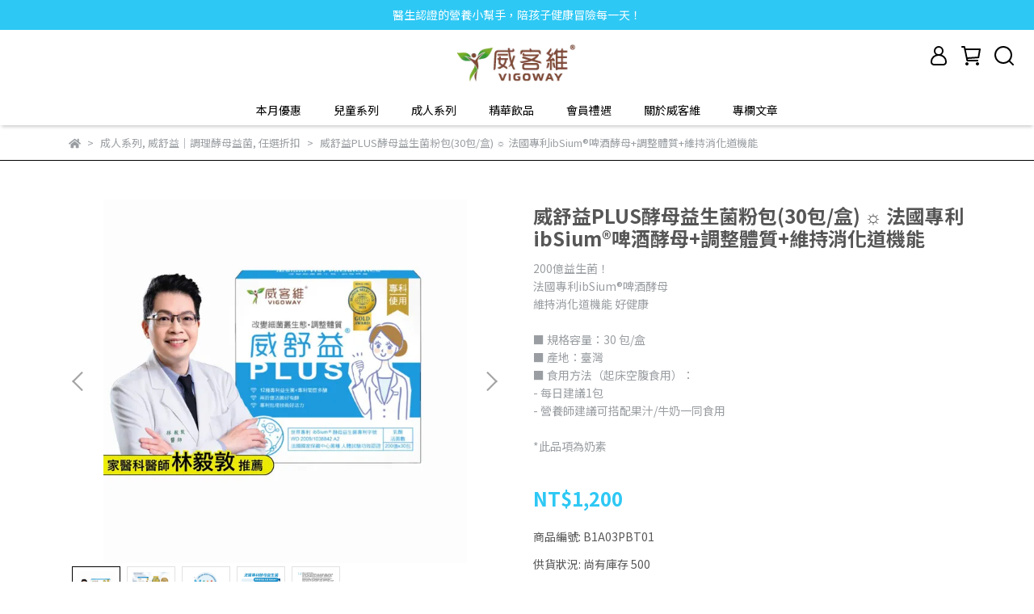

--- FILE ---
content_type: text/javascript
request_url: https://cdn.cybassets.com/s/files/34926/theme/126426/assets/js/1764814562_0f3c9c0f_main.js?1764814562
body_size: 661
content:
// 捲動消失
function scrollFade(element, scrollTop){
  $(window).on('scroll', function (){
    if ($(this).scrollTop() > scrollTop){
      element.stop().fadeIn(300);
    }else{
      element.stop().fadeOut(300);
    }
  })
}

// money symbol sample in navbar
function moneySymbol(number, from) {
  if (number === undefined) {
    return;
  }

  var currency = window.liquidHelper.getCurrency()
  var value = number
  var result

  if (window.CurrencyConverter) {
    value = CurrencyConverter.convert(number, { from, to: currency.code });
  }
  if(currency.format.indexOf('{{amount_no_decimals}}') !== -1 ) {
    value = Math.round(value);
    result = currency.format.replace('{{amount_no_decimals}}',value);
  } else {
    value = Math.round(value * 100) / 100;
    result = currency.format.replace('{{amount}}',value);
  }
  return result;
}

$(document).ready(function(){
  // 移除resize.drawer 防止手機版閃退
  $(window).off('resize.drawer');
  // 重置購物車
  refreshNavCart()
  // 關閉搜尋下拉選單
  $(".close-dropdown").click(function(e){
    $('.dropdown.open .dropdown-toggle').dropdown('toggle');
  })
  // template padding
  var headerHeight = $("#header").outerHeight()
  var windowHeight = $(window).height()
  // 有在圖片attr上寫height,width，所以要改回來
  $('.img-flex img').css({'height':'auto','width':'auto','opacity':'1'})
  // gototop
  scrollFade($('#gototop'), $(window).height())
  $('#gototop').click(function(){
    $("html, body").animate({ scrollTop: 0 }, 300);
  })
  // datepicker
  if ($(".datepicker").length){
    $(".datepicker").datepicker({
      dateFormat: 'yy/mm/dd'
    });
  }

  // account sendConfirmationEmail
  $('#sendConfirmationEmail').submit(function(e){
    e.preventDefault();
    $.ajax({
      method: $(this).attr('method'),
      url: $(this).attr('action'),
      beforeSend: function(xhr){
        $('#sendConfirmationEmail .alert-link').addClass('d-none');
        $('#sending').removeClass('d-none');
      }
    })
    .fail(function(jqXHR){
      console.log(jqXHR);
      window.msg(language["mail_send_fail"],'error').show();
      $('#confirmationAlert > span').text(language["mail_send_fail"]);
    })
    .done(function(res){
      $('#confirmationAlert').removeClass('alert-danger');
      $('#confirmationAlert').addClass('alert-success');
      $('#confirmationAlert > span').text(language["go_check_email"]);
      $('#sendConfirmationEmail .alert-link').removeClass('d-none');
      $('#sending').addClass('d-none');
    });
  });
});

// 結帳頁v3
$(document).on('checkout_cart:ready', function(event, config) {
  store.remove('cart')
  pullNavCart()
})
$(document).on('checkout_cart:added', function(event, items) {
  store.remove('cart')
  pullNavCart()
})
$(document).on('checkout_cart:logined', function(event, customer) {
  store.remove('customer')
  pullCustomer()
})
